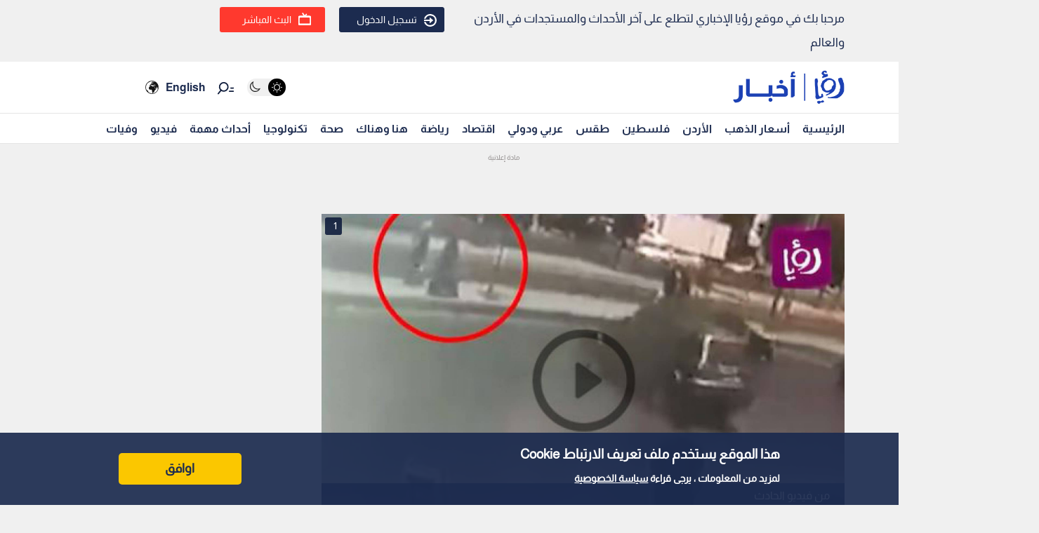

--- FILE ---
content_type: text/html; charset=utf-8
request_url: https://www.google.com/recaptcha/api2/aframe
body_size: 266
content:
<!DOCTYPE HTML><html><head><meta http-equiv="content-type" content="text/html; charset=UTF-8"></head><body><script nonce="4YBe68Qr0R6p_hZZ2U2aVw">/** Anti-fraud and anti-abuse applications only. See google.com/recaptcha */ try{var clients={'sodar':'https://pagead2.googlesyndication.com/pagead/sodar?'};window.addEventListener("message",function(a){try{if(a.source===window.parent){var b=JSON.parse(a.data);var c=clients[b['id']];if(c){var d=document.createElement('img');d.src=c+b['params']+'&rc='+(localStorage.getItem("rc::a")?sessionStorage.getItem("rc::b"):"");window.document.body.appendChild(d);sessionStorage.setItem("rc::e",parseInt(sessionStorage.getItem("rc::e")||0)+1);localStorage.setItem("rc::h",'1768939399852');}}}catch(b){}});window.parent.postMessage("_grecaptcha_ready", "*");}catch(b){}</script></body></html>

--- FILE ---
content_type: application/javascript; charset=utf-8
request_url: https://fundingchoicesmessages.google.com/f/AGSKWxW3MfPjrMPkWUuAr3Y521X0_pZPM8cesVsbl7xB651ifoC81DNt95irBwCTYnMDqJvjiLSbcfEYceLWhHM_Ev-wUDZX1hV1DuQXsxUTEhUawm1nBAqxcb_asu6VEWRm0UhOqlgknNBUrcdjrgz99zUZFGVHoOI1cRWgWPl1djkCK0CLnUVcI8FeEJ4=/_/768x90.-ads/assets//banner/ad_/widgetad./advalue_
body_size: -1291
content:
window['ed7d0b47-a100-4de8-a6bb-0216ffd54b50'] = true;